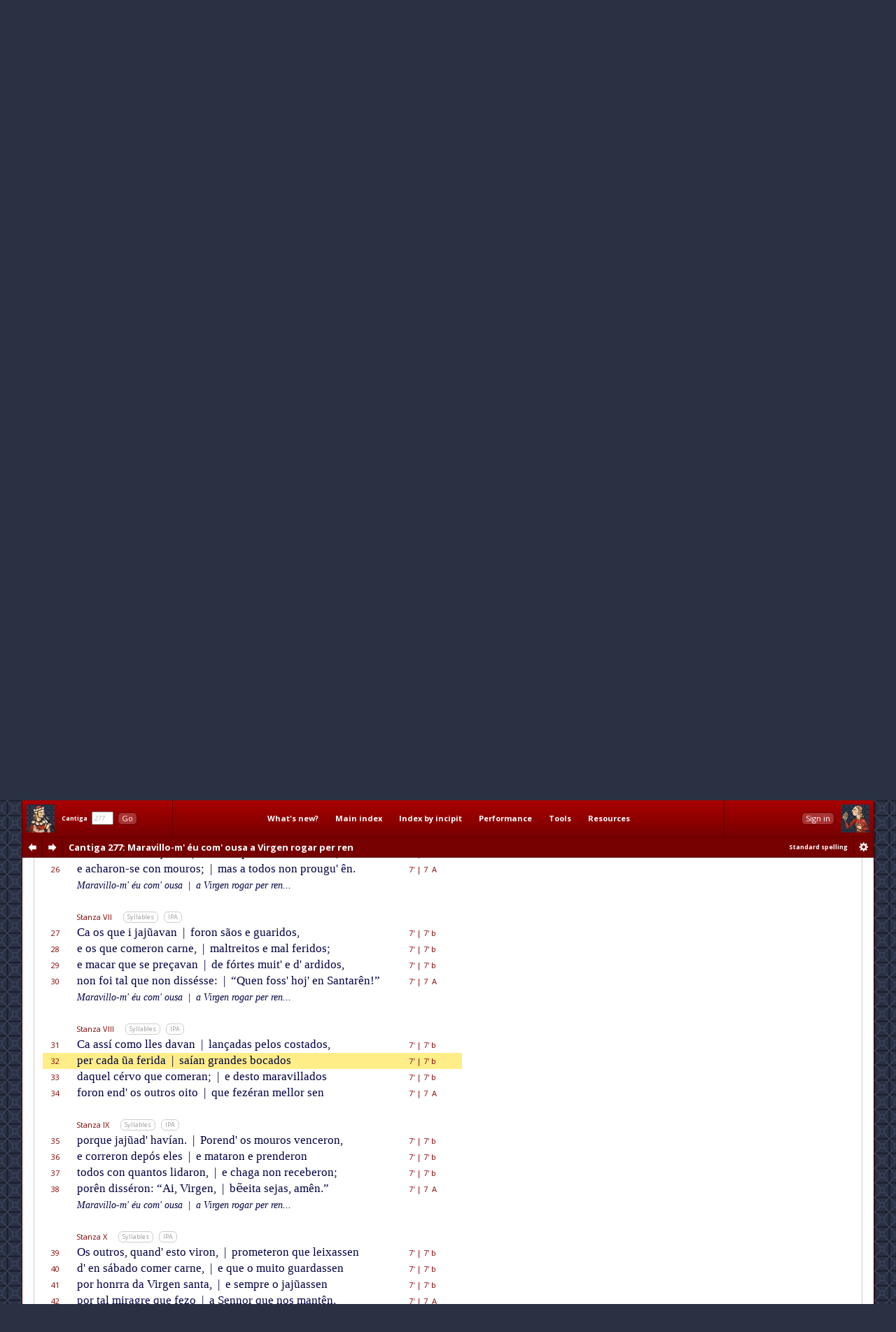

--- FILE ---
content_type: text/html; charset=utf-8
request_url: http://www.cantigasdesantamaria.com/csm/277/32
body_size: 15241
content:
<!DOCTYPE html>
<html>

<head>
<meta http-equiv="Content-Type"  content="text/html; charset=utf-8"/>
<title>CSM Cantiga 277 Lyrics and Music: Maravillo-m' éu com' ousa a Virgen rogar per ren</title>

<!-- Copyright 2011-2013 by Andrew Casson. All rights reserved.

THIS HTML FILE IS NOT IN THE PUBLIC DOMAIN. YOU ARE NOT PERMITTED
TO COPY IT IN WHOLE OR IN PART, NOR TO EXTRACT AND REUSE THE DATA
IT CONTAINS.

More information: http://www.cantigasdesantamaria.com/qa.html#COPY

Thank you for your understanding and cooperation. -->
<meta name="author"              content="Andrew Casson"/>
<meta name="robots"              content="noarchive"/>
<meta name="googlebot"           content="noarchive"/>

<meta property="fb:admins"       content="100000983651708"/>
<meta property="og:site_name"    content="Cantigas de Santa Maria for Singers"/>
<meta property="og:url"          content="http://www.cantigasdesantamaria.com/"/>
<meta property="og:title"        content="Cantigas de Santa Maria for Singers"/>
<meta property="og:type"         content="website"/>
<meta property="og:description"  content="The complete Cantigas de Santa Maria of Alfonso X, for singers and instrumentalists. All 420 cantigas with full lyrics, musical notation, detailed pronunciation, performance notes, research tools and resources."/>
<meta property="og:image"        content="http://www.cantigasdesantamaria.com/sitethumb.png"/>

<link href="http://fonts.googleapis.com/css?family=Open+Sans:400,400italic,700,700italic&subset=latin,latin-ext" rel="stylesheet" type="text/css">

<meta name="description" content="Full lyrics and music of CSM Cantiga 277 with phonetic transcription, syllable marks and notes. Como Santa María guardou oito almograves en ũa fazenda que houvéron con mouros, porque non comeron carn' en sábado."/>
<meta name="google"      content="notranslate"/>

<link rel="stylesheet" type="text/css" href="/css/csmbaseAL.css" media="screen"/>
<link rel="stylesheet" type="text/css" href="/css/csmbaseprintAL.css" media="print"/>

<link rel="stylesheet" type="text/css" href="/css/csmcantigaAL.css"/>
<link rel="stylesheet" type="text/css" href="/css/csmcantigaprintAL.css" media="print"/>

<link rel="stylesheet" type="text/css" href="/css/csmnotesAL.css"/>
<link rel="stylesheet" type="text/css" href="/css/csmnotesprintAL.css" media="print"/>

<!--[if IE 7]>
<link rel="stylesheet" type="text/css" href="/css/csmframe-ie7AL.css"/>
<![endif]-->


<!-- The following raw data is Copyright 2011-2013 by Andrew Casson. It is not in the public domain
	 and you may not copy it for any purpose without the express permission of the copyright holder.-->
<script id="gsdata" type="application/json">"[base64]"</script>

<script src="/jslib/jquery-1.10.2.min.js"></script>
<script src="/jslib/neumatic-1.3.2.min.js"></script>
<script src="/jslib/owlAL.js"></script>

<script src="/jslib/gsdataAL.js"></script>
<script src="/jslib/gscanvasAL.js"></script>

<script src="/js/commonAL.js"></script>
<script src="/js/cantigaAL.js" charset="ISO-8859-1"></script>

<script>
	window.onload = function() {
		owl.showSession("dashsession");
		initGo();
		initView();
		writeTitle(0.018, true);
		buildInlineNeumat("span.neumat", 0.75);
		buildScore("277", {}, undefined);
		jump(32);
		showErrata("/csm/277");
	};
	window.onhashchange = function() {
		hashChange();
	}
</script>
</head>

<body>

<div class="dashboard">
	<div id="dashmain" class="dashcontents">
		<div class="dashlayout">
			<div class="dashlayoutrow">
				<div id="dashlefthome" class="dashpanel">
					<a id="dashlefthomebutton" href="/" alt="Home" title="Home"><span>Home</span></a>
				</div>
				<div id="dashgo" class="dashpanel">
					<span class="jump"><span class="csm">Cantiga</span>&nbsp;&nbsp;<input id="csmnum" type="text" tabindex="1" autocomplete="off" value="277"/>&nbsp;&nbsp;<button tabindex="2" class="b1" id="gocsm">Go</button></span>
				</div>
				<div id="dashmenu" class="dashpanel">
					<table class="dashmenu">
						<tr>
							<td><a href="/whatsnew/">What's&nbsp;new?</a></td>
							<td><a href="/index1.html">Main&nbsp;index</a></td>
							<td><a href="/incipits0.html">Index&nbsp;by&nbsp;incipit</a></td>
							<td>
								<div class="menu">
									<div class="item"><a class="popupanchor" href="#">Performance</a></div>
									<div class="popup">
										<div class="subitem"><a href="/intro.html">Introduction</a></div>
										<div class="subitem"><a href="/pronounce.html">Pronunciation guide</a></div>
										<div class="subitem"><a href="/spelling.html">Spelling in this edition</a></div>
										<!--<div class="subitem"><a href="/proncheck.html">Pronunciation checklist</a></div>-->
										<div class="subitem subsep"><a href="/textnotes.html">Using the texts</a></div>
										<div class="subitem"><a href="/ipanotes.html">Using the IPA transcriptions</a></div>
										<div class="subitem"><a href="/music.html">Using the music transcriptions</a></div>
									</div>
								</div>
							</td>
							<td>
								<div class="menu">
									<div class="item"><a class="popupanchor" href="#">Tools</a></div>
									<div class="popup">
										<div class="subitem"><a href="/concordance/">Text concordance</a></div>
										<div class="subitem"><a href="/rhyming/">Rhyming word search</a></div>
										<div class="subitem"><a href="/musicconcordance/">Musical notation concordance</a></div>
									</div>
								</div>
							</td>
							<td>
								<div class="menu">
									<div class="item"><a class="popupanchor" href="#">Resources</a></div>
									<div class="popup">
										<div class="subitem"><a href="/manuscripts.html">Manuscripts</a></div>
										<div class="subitem"><a href="/refbib.html">References and bibliography</a></div>
										<div class="subitem subsep"><a href="/corrections.html">Corrections to Mettmann II</a></div>
										<div class="subitem"><a href="/mods.html">Modifications for metrical regularity</a></div>
										<div class="subitem subsep"><a href="/footnotes.html">All footnotes on one page</a></div>
										<div class="subitem"><a href="/metrics.html">All metrical summaries on one page</a></div>
										<div class="subitem"><a href="/bylength.html">List of Cantigas by length</a></div>
										<div class="subitem"><a href="/zipf.html">Zipf's Law graph</a></div>
										<div class="subitem"><a href="/neumatsamples.html">Neumat code samples</a></div>
										<div class="subitem subsep"><a href="/links.html">Links to other websites</a></div>
										<div class="subitem"><a href="/qa.html">Questions &amp; answers</a></div>
										<div class="subitem subsep"><a href="/lowtech.html">Low-tech resources</a></div>
										<div class="subitem subsep"><a href="/errata/">Errata</a></div>
										<div class="subitem"><a href="/acknowledgements.html">Acknowledgements</a></div>
										<!--<div class="subitem subsep"><a href="http://www.andrewcasson.com/">andrewcasson.com</a></div>-->
									</div>
								</div>
							</td>
						</tr>
					</table>
				</div>
				<div id="dashsession" class="dashpanel">
					&nbsp;
				</div>
				<div id="dashrighthome" class="dashpanel">
					<a id="dashrighthomebutton" href="/" alt="Home" title="Home"><span>Home</span></a>
				</div>
			</div>
		</div>
	</div>
	<div id="dashsub" class="dashcontents">
		<div class="dashlayout">
			<div class="dashlayoutrow">
				<div id="dashprev" class="dashpanel dashprevnext">
					<a class="dashbutton dashprevlink" id="prevcantigalink" href="/csm/276" title="Previous cantiga"><span>prev</span></a>
				</div>
				<div id="dashnext" class="dashpanel dashprevnext">
					<a class="dashbutton dashnextlink" id="nextcantigalink" href="/csm/278" title="Next cantiga"><span>next</span></a>
				</div>
				<div id="dashheading" class="dashpanel dashheading">
					<h1 class="dash incipit"><span class="habbr">CSM</span> Cantiga 277<span class="hlyrics"> Lyrics</span>: Maravillo-m' éu com' ousa a Virgen rogar per ren</h1>
				</div>
				<div id="dashspelling" class="dashpanel dashspelling">
					<span id="spellingMessage"><span id="spellingMessage">Standard spelling</span></span>
				</div>
				<div id="dashprefs" class="dashpanel dashprefs">
					<form id="dashprefsform" action="/prefs/" method="post">
						<input type="hidden" id="ref" name="ref" value="/csm/277"/>
						<button class="dashbutton dashprefslink" id="prefssubmit" name="prefssubmit" type="submit" title="Spelling preferences"><span>prefs</span></button>
					</form>
				</div>
			</div>
		</div>
	</div>
</div>

<div class="all">

<noscript>
<div id="jswarning">
JavaScript is disabled in your browser. Many features of this site will be unavailable and some content will not be displayed correctly.
</div>
</noscript>

<div class="main">

<div id="gtitle" class="gtitlecanvas" data-text="Maravillo meu com ouſa a Virgen rogar per ren">Maravillo-m' éu com' ousa a Virgen rogar per ren</div>
<div id="ptitle">Cantiga 277: Maravillo-m' éu com' ousa a Virgen rogar per ren</div>

<div class="tabs">
<ul id="tablinks" class="tabs">
<li id="lyrictablink"><a href="#lyrictab">Lyrics</a></li>
<li id="musictablink"><a href="#musictab">Music</a></li>
<li id="resourcetablink"><a href="#resourcetab">Resources</a></li>
</ul>

<div id="tabhints">
<span class="tabhint" id="lyrictabhint">Please read the notes on using the <a target="_blank" href="/textnotes.html">texts</a> and the <a target="_blank" href="/ipanotes.html">IPA transcriptions</a></span>
<span class="tabhint" id="musictabhint">Please read the notes on using the <a target="_blank" href="/music.html">music transcriptions</a></span>
<span class="tabhint" id="resourcetabhint"></span>
</div>

</div>

<div id="tabcontrol">
<div class="tab" id="lyrictab">

<div class="cbar">
<button class="b2" id="allSyllables" onclick="toggleAllSyllables()">Show all syllables</button>&nbsp;
<button class="b2" id="allIPA" onclick="toggleAllIPA()">Show all IPA</button>&nbsp;
</div>

<div id="lpprefs">Standard spelling</div>

<div class="epibar">
<span class="epihd">Epigraph</span>
<button class="b3" onclick="toggleEpiSyllables()">Syllables</button>&nbsp; <button class="b3" onclick="toggleEpiIPA()">IPA</button>
</div>

<div class="epigraph">
	<p id="epi" class="epigraph" data-i="komo santa maɾi.a gu̯aɾdou̯ oi̯to almogɾaβes eŋ uŋa faʣenda ke ou̯βɛɾoŋ koŋ mou̯ɾos poɾke noŋ komeɾoŋ kaɾneŋ sabado" data-m="Co/mo San/ta Ma/rí/a guar/dou oi/to al/mo/gra/ves en ũ/a fa/zen/da que hou/vé/ron con mou/ros, por/que non co/me/ron car/{n' en} sá/ba/do.">
		Como Santa María guardou oito almograves en ũa fazenda que houvéron con mouros, porque non comeron carn' en sábado.
	</p>
</div>

<table id="theCantiga" class="cantiga">
	<tr>
		<td class="num">Line</td>
		<td class="szbar"><span class="sznum">Refrain</span><span class="pszopts" id="OR1"></span><button class="b3" onclick="toggleSyllables('R1')">Syllables</button>&nbsp; <button class="b3" onclick="toggleIPA('R1')">IPA</button></td>
		<td class="slen">Metrics</td>
		<td class="neumes">&nbsp;</td>
	</tr>
	<tr id="L1" class="R1" data-i="maɾaβiʎo mɛu̯ komou̯za a βiɾʤeŋ rrogaɾ peɾ rreŋ" data-m="Ma/ra/vi/llo-{m' éu} co/{m' ou}/sa | a Vir/gen ro/gar per ren">
		<td class="num">1</td>
		<td class="text"><span class="line refrain">Maravillo-m' éu com' ousa <span class="bar">|</span> a Virgen rogar per ren</span></td>
		<td class="slen">7'<span class="sscbar"> | </span>7&nbsp;&nbsp;A</td>
		<td class="neumes"></td>
	</tr>
	<tr id="L2" class="R1" data-i="akele ke as sas fɛstas noŋ gu̯aɾda eŋ pou̯ko teŋ" data-m="a/que/le que as sas fés/tas | non guar/da {e 'n} pou/co ten.">
		<td class="num">2</td>
		<td class="text"><span class="line refrain">aquele que as sas féstas <span class="bar">|</span> non guarda e <span class="tmod">'n</span> pouco ten.</span> <span class="fntooltip"><span class="footnoteref">&#x2020;</span><span class="popup"><span class="title">CSM 277:2</span><span class="text">Mettmann, following <a class="msref" href="/manuscripts.html#MSE">[E]</a>, has <span class="fnquote">non guarda e en pouco ten</span> in the second hemistich here. Elmes deals with the surplus syllable (which does not have an extra note in the music) by eliding <span class="fnquote"><a class="fnccref" href="/cgi-bin/concordance.pl?form=guarda">guarda</a></span>, giving <span class="fnquote">non guard' e en pouco ten</span>, but I would suggest elision of <span class="fnquote"><a class="fnccref" href="/cgi-bin/concordance.pl?form=e%EE%94%89">en</a></span> as a more natural-sounding resolution that better preserves the important content words (since <span class="fnquote">guard' e</span> sounds too much like the subjunctive <span class="fnquote"><a class="fnccref" href="/cgi-bin/concordance.pl?form=guarde">guarde</a></span>).</span></span></span></td>
		<td class="slen">7'<span class="sscbar"> | </span>7&nbsp;&nbsp;A</td>
		<td class="neumes"></td>
	</tr>
	<tr><td colspan="4">&nbsp;</td></tr>
	<tr>
		<td class="num">&nbsp;</td>
		<td class="szbar"><span class="sznum">Stanza I</span><span class="pszopts" id="OS1"></span><button class="b3" onclick="toggleSyllables('S1')">Syllables</button>&nbsp; <button class="b3" onclick="toggleIPA('S1')">IPA</button></td>
		<td class="slen">&nbsp;</td>
		<td class="neumes">&nbsp;</td>
	</tr>
	<tr id="L3" class="S1" data-i="e destuŋ mui̯ gɾaŋ miɾagɾe demostɾou̯ santa maɾi.a" data-m="E des/{t' un} mui gran mi/ra/gre | de/mos/trou San/ta Ma/rí/a">
		<td class="num">3</td>
		<td class="text"><span class="line">E dest' un mui gran miragre <span class="bar">|</span> demostrou Santa María</span></td>
		<td class="slen">7'<span class="sscbar"> | </span>7'&nbsp;b</td>
		<td class="neumes"></td>
	</tr>
	<tr id="L4" class="S1" data-i="eŋ deʣezei̯s almogɾaβes ke foɾoŋ eŋ aʣaɾi.a" data-m="en de/ze/seis al/mo/gra/ves | que fo/ron en a/za/rí/a">
		<td class="num">4</td>
		<td class="text"><span class="line">en dezeseis almograves <span class="bar">|</span> que foron en azaría</span></td>
		<td class="slen">7'<span class="sscbar"> | </span>7'&nbsp;b</td>
		<td class="neumes"></td>
	</tr>
	<tr id="L5" class="S1" data-i="a.a tɛrra ke ʧamada ɛstalgaɾβe u so.i.a" data-m="a/a té/rra que cha/ma/da | és/{t' Al}/gar/ve, u so/í/a">
		<td class="num">5</td>
		<td class="text"><span class="line">aa térra que chamada <span class="bar">|</span> ést' Algarve, u soía</span></td>
		<td class="slen">7'<span class="sscbar"> | </span>7'&nbsp;b</td>
		<td class="neumes"></td>
	</tr>
	<tr id="L6" class="S1" data-i="aβeɾ gɾaŋ ʤente de mou̯ɾos ke seŋ foɾoŋ e foi̯ beŋ" data-m="ha/ver gran gen/te de mou/ros | que {s' ên} fo/ron, e foi ben.">
		<td class="num">6</td>
		<td class="text"><span class="line">haver gran gente de mouros <span class="bar">|</span> que s' ên foron, e foi ben.</span></td>
		<td class="slen">7'<span class="sscbar"> | </span>7&nbsp;&nbsp;A</td>
		<td class="neumes"></td>
	</tr>
	<tr class="R1">
		<td class="num">&nbsp;</td>
		<td class="text"><span class="line reprise">Maravillo-m' éu com' ousa <span class="bar">|</span> a Virgen rogar per ren...</span></td>
		<td class="slen">&nbsp;</td>
		<td class="slen">&nbsp;</td>
	</tr>
	<tr><td colspan="4">&nbsp;</td></tr>
	<tr>
		<td class="num">&nbsp;</td>
		<td class="szbar"><span class="sznum">Stanza II</span><span class="pszopts" id="OS2"></span><button class="b3" onclick="toggleSyllables('S2')">Syllables</button>&nbsp; <button class="b3" onclick="toggleIPA('S2')">IPA</button></td>
		<td class="slen">&nbsp;</td>
		<td class="neumes">&nbsp;</td>
	</tr>
	<tr id="L7" class="S2" data-i="eles de lisboŋa ɛɾaŋ e atal pɾei̯to pozɛɾoŋ" data-m="E/les de Lis/bõ/a é/ran, | e a/tal prei/to po/sé/ron">
		<td class="num">7</td>
		<td class="text"><span class="line">Eles de Lisbõa éran, <span class="bar">|</span> e atal preito poséron</span></td>
		<td class="slen">7'<span class="sscbar"> | </span>7'&nbsp;b</td>
		<td class="neumes"></td>
	</tr>
	<tr id="L8" class="S2" data-i="ontɾe si ke korreɾ foseŋ o algaɾβe si feʣɛɾoŋ" data-m="on/tre si que co/rrer fo/ssen | o Al/gar/{v', e} si fe/zé/ron.">
		<td class="num">8</td>
		<td class="text"><span class="line">ontre si que correr fossen <span class="bar">|</span> o Algarv', e si fezéron.</span></td>
		<td class="slen">7'<span class="sscbar"> | </span>7'&nbsp;b</td>
		<td class="neumes"></td>
	</tr>
	<tr id="L9" class="S2" data-i="e poɾeŋ de suŋu todos foɾoŋ korreɾ e ou̯βɛɾoŋ" data-m="E po/rên de sũ/u to/dos | fo/ron co/rrer, e hou/vé/ron">
		<td class="num">9</td>
		<td class="text"><span class="line">E porên de sũu todos <span class="bar">|</span> foron correr, e houvéron</span></td>
		<td class="slen">7'<span class="sscbar"> | </span>7'&nbsp;b</td>
		<td class="neumes"></td>
	</tr>
	<tr id="L10" class="S2" data-i="daʧaɾ uŋ ʦɛɾβo no monte mui̯ mai̯s gɾɔso ka de bɾeŋ" data-m="{d' a}/char un cér/vo no mon/te, | mui mais gró/sso ca de bren,">
		<td class="num">10</td>
		<td class="text"><span class="line">d' achar un cérvo no monte, <span class="bar">|</span> mui mais grósso ca de bren,</span></td>
		<td class="slen">7'<span class="sscbar"> | </span>7&nbsp;&nbsp;A</td>
		<td class="neumes"></td>
	</tr>
	<tr><td colspan="4" class="copyrightline">Cantigas de Santa Maria for Singers &copy;2013 by Andrew Casson<br/>www.cantigasdesantamaria.com/csm/277</td></tr>
	<tr><td colspan="4">&nbsp;</td></tr>
	<tr>
		<td class="num">&nbsp;</td>
		<td class="szbar"><span class="sznum">Stanza III</span><span class="pszopts" id="OS3"></span><button class="b3" onclick="toggleSyllables('S3')">Syllables</button>&nbsp; <button class="b3" onclick="toggleIPA('S3')">IPA</button></td>
		<td class="slen">&nbsp;</td>
		<td class="neumes">&nbsp;</td>
	</tr>
	<tr id="L11" class="S3" data-i="ke puɲou̯ de foʤiɾ deles mas tɔste o akalʦaɾoŋ" data-m="que pu/nnou de fo/gir de/les. | Mas tós/te o a/cal/ça/ron">
		<td class="num">11</td>
		<td class="text"><span class="line">que punnou de fogir deles. <span class="bar">|</span> Mas tóste o acalçaron</span></td>
		<td class="slen">7'<span class="sscbar"> | </span>7'&nbsp;b</td>
		<td class="neumes"></td>
	</tr>
	<tr id="L12" class="S3" data-i="e mataɾono aʤiɲa des i lɔgo o asaɾoŋ" data-m="e ma/tá/ro/no a/gi/nna; | des i ló/go o a/ssa/ron,">
		<td class="num">12</td>
		<td class="text"><span class="line">e matárono aginna; <span class="bar">|</span> des i lógo o assaron,</span></td>
		<td class="slen">7'<span class="sscbar"> | </span>7'&nbsp;b</td>
		<td class="neumes"></td>
	</tr>
	<tr id="L13" class="S3" data-i="e des ke foi̯ beŋ asado lɔga komeɾ sasentaɾoŋ" data-m="e des que foi ben a/ssa/do, | ló/{g' a} co/mer {s' a}/ssen/ta/ron,">
		<td class="num">13</td>
		<td class="text"><span class="line">e des que foi ben assado, <span class="bar">|</span> lóg' a comer s' assentaron,</span></td>
		<td class="slen">7'<span class="sscbar"> | </span>7'&nbsp;b</td>
		<td class="neumes"></td>
	</tr>
	<tr id="L14" class="S3" data-i="ka de todou̯tɾa βi.anda eles noŋ ti.iɲaŋ rreŋ" data-m="ca de to/{d' ou}/tra vï/an/da | e/les non ti/í/nnan ren.">
		<td class="num">14</td>
		<td class="text"><span class="line">ca de tod' outra vïanda <span class="bar">|</span> eles non tiínnan ren.</span></td>
		<td class="slen">7'<span class="sscbar"> | </span>7&nbsp;&nbsp;A</td>
		<td class="neumes"></td>
	</tr>
	<tr class="R1">
		<td class="num">&nbsp;</td>
		<td class="text"><span class="line reprise">Maravillo-m' éu com' ousa <span class="bar">|</span> a Virgen rogar per ren...</span></td>
		<td class="slen">&nbsp;</td>
		<td class="slen">&nbsp;</td>
	</tr>
	<tr><td colspan="4">&nbsp;</td></tr>
	<tr>
		<td class="num">&nbsp;</td>
		<td class="szbar"><span class="sznum">Stanza IV</span><span class="pszopts" id="OS4"></span><button class="b3" onclick="toggleSyllables('S4')">Syllables</button>&nbsp; <button class="b3" onclick="toggleIPA('S4')">IPA</button></td>
		<td class="slen">&nbsp;</td>
		<td class="neumes">&nbsp;</td>
	</tr>
	<tr id="L15" class="S4" data-i="sabadɛɾa akel di.a ku̯anda komeɾ sasentaβaŋ" data-m="Sá/ba/{d' é}/ra a/quel dí/a | quan/{d' a} co/mer {s' a}/ssen/ta/van">
		<td class="num">15</td>
		<td class="text"><span class="line">Sábad' éra aquel día <span class="bar">|</span> quand' a comer s' assentavan</span></td>
		<td class="slen">7'<span class="sscbar"> | </span>7'&nbsp;b</td>
		<td class="neumes"></td>
	</tr>
	<tr id="L16" class="S4" data-i="dakel ʦɛɾβo mas os oi̯to ke o sabado gu̯aɾdaβaŋ" data-m="da/quel cér/vo; mas os oi/to | que o sá/ba/do guar/da/van">
		<td class="num">16</td>
		<td class="text"><span class="line">daquel cérvo; mas os oito <span class="bar">|</span> que o sábado guardavan</span></td>
		<td class="slen">7'<span class="sscbar"> | </span>7'&nbsp;b</td>
		<td class="neumes"></td>
	</tr>
	<tr id="L17" class="S4" data-i="poɾ oŋrra da βiɾʤeŋ santa sɔl de komeɾ noŋ peŋsaβaŋ" data-m="por hon/rra da Vir/gen san/ta, | sól de co/mer non pen/ssa/van">
		<td class="num">17</td>
		<td class="text"><span class="line">por honrra da Virgen santa, <span class="bar">|</span> sól de comer non penssavan</span></td>
		<td class="slen">7'<span class="sscbar"> | </span>7'&nbsp;b</td>
		<td class="neumes"></td>
	</tr>
	<tr id="L18" class="S4" data-i="dakel ʦɛɾβo mas komi.aŋ paŋ ku̯al eŋ gɛrra koŋβeŋ" data-m="da/quel cér/vo, mas co/mí/an | pan, qual en gué/rra con/vên.">
		<td class="num">18</td>
		<td class="text"><span class="line">daquel cérvo, mas comían <span class="bar">|</span> pan, qual en guérra convên.</span></td>
		<td class="slen">7'<span class="sscbar"> | </span>7&nbsp;&nbsp;A</td>
		<td class="neumes"></td>
	</tr>
	<tr class="R1">
		<td class="num">&nbsp;</td>
		<td class="text"><span class="line reprise">Maravillo-m' éu com' ousa <span class="bar">|</span> a Virgen rogar per ren...</span></td>
		<td class="slen">&nbsp;</td>
		<td class="slen">&nbsp;</td>
	</tr>
	<tr><td colspan="4">&nbsp;</td></tr>
	<tr>
		<td class="num">&nbsp;</td>
		<td class="szbar"><span class="sznum">Stanza V</span><span class="pszopts" id="OS5"></span><button class="b3" onclick="toggleSyllables('S5')">Syllables</button>&nbsp; <button class="b3" onclick="toggleIPA('S5')">IPA</button></td>
		<td class="slen">&nbsp;</td>
		<td class="neumes">&nbsp;</td>
	</tr>
	<tr id="L19" class="S5" data-i="os ou̯tɾos oi̯to disɛɾoŋ ke da kaɾne komeɾi.aŋ" data-m="Os ou/tros oi/to di/ssé/ron | que da car/ne co/me/rí/an">
		<td class="num">19</td>
		<td class="text"><span class="line">Os outros oito disséron <span class="bar">|</span> que da carne comerían</span></td>
		<td class="slen">7'<span class="sscbar"> | </span>7'&nbsp;b</td>
		<td class="neumes"></td>
	</tr>
	<tr id="L20" class="S5" data-i="ku̯anta mai̯s dela podɛseŋ e ke a noŋ lei̯ʃaɾi.aŋ" data-m="quan/ta mais de/la po/dé/ssen | e que a non lei/xa/rí/an,">
		<td class="num">20</td>
		<td class="text"><span class="line">quanta mais dela podéssen <span class="bar">|</span> e que a non leixarían,</span></td>
		<td class="slen">7'<span class="sscbar"> | </span>7'&nbsp;b</td>
		<td class="neumes"></td>
	</tr>
	<tr id="L21" class="S5" data-i="e beŋ asi o feʣɛɾoŋ e faɾtos dali seɾʤi.aŋ" data-m="e ben a/ssí o fe/zé/ron; | e far/tos da/lí {s' er}/gí/an">
		<td class="num">21</td>
		<td class="text"><span class="line">e ben assí o fezéron; <span class="bar">|</span> e fartos dalí s' ergían</span></td>
		<td class="slen">7'<span class="sscbar"> | </span>7'&nbsp;b</td>
		<td class="neumes"></td>
	</tr>
	<tr id="L22" class="S5" data-i="akeles oi̯to da kaɾne diʣendo noŋ βai̯ neŋ βeŋ" data-m="a/que/les oi/to da car/ne, | di/zen/do: “Non vai nen ven">
		<td class="num">22</td>
		<td class="text"><span class="line">aqueles oito da carne, <span class="bar">|</span> dizendo: “Non vai nen ven</span></td>
		<td class="slen">7'<span class="sscbar"> | </span>7&nbsp;&nbsp;A</td>
		<td class="neumes"></td>
	</tr>
	<tr><td colspan="4" class="copyrightline">Cantigas de Santa Maria for Singers &copy;2013 by Andrew Casson<br/>www.cantigasdesantamaria.com/csm/277</td></tr>
	<tr><td colspan="4">&nbsp;</td></tr>
	<tr>
		<td class="num">&nbsp;</td>
		<td class="szbar"><span class="sznum">Stanza VI</span><span class="pszopts" id="OS6"></span><button class="b3" onclick="toggleSyllables('S6')">Syllables</button>&nbsp; <button class="b3" onclick="toggleIPA('S6')">IPA</button></td>
		<td class="slen">&nbsp;</td>
		<td class="neumes">&nbsp;</td>
	</tr>
	<tr id="L23" class="S6" data-i="de ʤaʤuŋaɾ eŋ tal tɛrra e andandeŋ kaβalgada" data-m="de ja/jũ/ar en tal té/rra | e an/dan/{d' en} ca/val/ga/da;">
		<td class="num">23</td>
		<td class="text"><span class="line">de jajũar en tal térra <span class="bar">|</span> e andand' en cavalgada;</span></td>
		<td class="slen">7'<span class="sscbar"> | </span>7'&nbsp;b</td>
		<td class="neumes"></td>
	</tr>
	<tr id="L24" class="S6" data-i="poɾeŋ ke kɛɾ komeɾemos ke noŋ lei̯ʃaɾemos nada" data-m="po/rên que quér co/me/re/mos | que non lei/xa/re/mos na/da.”">
		<td class="num">24</td>
		<td class="text"><span class="line">porên que quér comeremos <span class="bar">|</span> que non leixaremos nada.”</span></td>
		<td class="slen">7'<span class="sscbar"> | </span>7'&nbsp;b</td>
		<td class="neumes"></td>
	</tr>
	<tr id="L25" class="S6" data-i="e taŋ tɔste komeʦaɾoŋ dandaɾ peɾ esaŋkontɾada" data-m="E tan tós/te co/me/ça/ron | {d' an}/dar per e/{ssa 'n}/con/tra/da,">
		<td class="num">25</td>
		<td class="text"><span class="line">E tan tóste começaron <span class="bar">|</span> d' andar per essa 'ncontrada,</span></td>
		<td class="slen">7'<span class="sscbar"> | </span>7'&nbsp;b</td>
		<td class="neumes"></td>
	</tr>
	<tr id="L26" class="S6" data-i="e aʧaɾoŋ se koŋ mou̯ɾos mas a todos noŋ pɾou̯gu̯eŋ" data-m="e a/cha/ron-se con mou/ros; | mas a to/dos non prou/{gu' ên}.">
		<td class="num">26</td>
		<td class="text"><span class="line">e acharon-se con mouros; <span class="bar">|</span> mas a todos non prougu' ên.</span></td>
		<td class="slen">7'<span class="sscbar"> | </span>7&nbsp;&nbsp;A</td>
		<td class="neumes"></td>
	</tr>
	<tr class="R1">
		<td class="num">&nbsp;</td>
		<td class="text"><span class="line reprise">Maravillo-m' éu com' ousa <span class="bar">|</span> a Virgen rogar per ren...</span></td>
		<td class="slen">&nbsp;</td>
		<td class="slen">&nbsp;</td>
	</tr>
	<tr><td colspan="4">&nbsp;</td></tr>
	<tr>
		<td class="num">&nbsp;</td>
		<td class="szbar"><span class="sznum">Stanza VII</span><span class="pszopts" id="OS7"></span><button class="b3" onclick="toggleSyllables('S7')">Syllables</button>&nbsp; <button class="b3" onclick="toggleIPA('S7')">IPA</button></td>
		<td class="slen">&nbsp;</td>
		<td class="neumes">&nbsp;</td>
	</tr>
	<tr id="L27" class="S7" data-i="ka os ke i ʤaʤuŋaβaŋ foɾoŋ saŋos e gu̯aɾidos" data-m="Ca os que i ja/jũ/a/van | fo/ron sã/os e gua/ri/dos,">
		<td class="num">27</td>
		<td class="text"><span class="line">Ca os que i jajũavan <span class="bar">|</span> foron sãos e guaridos,</span></td>
		<td class="slen">7'<span class="sscbar"> | </span>7'&nbsp;b</td>
		<td class="neumes"></td>
	</tr>
	<tr id="L28" class="S7" data-i="e os ke komeɾoŋ kaɾne maltɾei̯tos e mal feɾidos" data-m="e os que co/me/ron car/ne, | mal/trei/tos e mal fe/ri/dos;">
		<td class="num">28</td>
		<td class="text"><span class="line">e os que comeron carne, <span class="bar">|</span> maltreitos e mal feridos;</span></td>
		<td class="slen">7'<span class="sscbar"> | </span>7'&nbsp;b</td>
		<td class="neumes"></td>
	</tr>
	<tr id="L29" class="S7" data-i="e makaɾ ke se pɾeʦaβaŋ de fɔɾtes mui̯te daɾdidos" data-m="e ma/car que se pre/ça/van | de fór/tes mui/{t' e} {d' ar}/di/dos,">
		<td class="num">29</td>
		<td class="text"><span class="line">e macar que se preçavan <span class="bar">|</span> de fórtes muit' e d' ardidos,</span></td>
		<td class="slen">7'<span class="sscbar"> | </span>7'&nbsp;b</td>
		<td class="neumes"></td>
	</tr>
	<tr id="L30" class="S7" data-i="noŋ foi̯ tal ke noŋ disɛse keŋ fosoʤeŋ santaɾeŋ" data-m="non foi tal que non di/ssé/sse: | “Quen fo/{ss' ho}/{j' en} San/ta/rên!”">
		<td class="num">30</td>
		<td class="text"><span class="line">non foi tal que non dissésse: <span class="bar">|</span> “Quen foss' hoj' en Santarên!”</span></td>
		<td class="slen">7'<span class="sscbar"> | </span>7&nbsp;&nbsp;A</td>
		<td class="neumes"></td>
	</tr>
	<tr class="R1">
		<td class="num">&nbsp;</td>
		<td class="text"><span class="line reprise">Maravillo-m' éu com' ousa <span class="bar">|</span> a Virgen rogar per ren...</span></td>
		<td class="slen">&nbsp;</td>
		<td class="slen">&nbsp;</td>
	</tr>
	<tr><td colspan="4">&nbsp;</td></tr>
	<tr>
		<td class="num">&nbsp;</td>
		<td class="szbar"><span class="sznum">Stanza VIII</span><span class="pszopts" id="OS8"></span><button class="b3" onclick="toggleSyllables('S8')">Syllables</button>&nbsp; <button class="b3" onclick="toggleIPA('S8')">IPA</button></td>
		<td class="slen">&nbsp;</td>
		<td class="neumes">&nbsp;</td>
	</tr>
	<tr id="L31" class="S8" data-i="ka asi komo ʎes daβaŋ lanʦadas pelos kostados" data-m="Ca a/ssí co/mo lles da/van | lan/ça/das pe/los cos/ta/dos,">
		<td class="num">31</td>
		<td class="text"><span class="line">Ca assí como lles davan <span class="bar">|</span> lançadas pelos costados,</span></td>
		<td class="slen">7'<span class="sscbar"> | </span>7'&nbsp;b</td>
		<td class="neumes"></td>
	</tr>
	<tr id="L32" class="S8" data-i="peɾ kada uŋa feɾida sa.i.aŋ gɾandes bokados" data-m="per ca/da ũ/a fe/ri/da | sa/í/an gran/des bo/ca/dos">
		<td class="num">32</td>
		<td class="text"><span class="line">per cada ũa ferida <span class="bar">|</span> saían grandes bocados</span></td>
		<td class="slen">7'<span class="sscbar"> | </span>7'&nbsp;b</td>
		<td class="neumes"></td>
	</tr>
	<tr id="L33" class="S8" data-i="dakel ʦɛɾβo ke komeɾaŋ e desto maɾaβiʎados" data-m="da/quel cér/vo que co/me/ran; | e des/to ma/ra/vi/lla/dos">
		<td class="num">33</td>
		<td class="text"><span class="line">daquel cérvo que comeran; <span class="bar">|</span> e desto maravillados</span></td>
		<td class="slen">7'<span class="sscbar"> | </span>7'&nbsp;b</td>
		<td class="neumes"></td>
	</tr>
	<tr id="L34" class="S8" data-i="foɾoŋ endos ou̯tɾos oi̯to ke feʣɛɾaŋ meʎoɾ seŋ" data-m="fo/ron en/{d' os} ou/tros oi/to | que fe/zé/ran me/llor sen">
		<td class="num">34</td>
		<td class="text"><span class="line">foron end' os outros oito <span class="bar">|</span> que fezéran mellor sen</span></td>
		<td class="slen">7'<span class="sscbar"> | </span>7&nbsp;&nbsp;A</td>
		<td class="neumes"></td>
	</tr>
	<tr><td colspan="4" class="copyrightline">Cantigas de Santa Maria for Singers &copy;2013 by Andrew Casson<br/>www.cantigasdesantamaria.com/csm/277</td></tr>
	<tr><td colspan="4">&nbsp;</td></tr>
	<tr>
		<td class="num">&nbsp;</td>
		<td class="szbar"><span class="sznum">Stanza IX</span><span class="pszopts" id="OS9"></span><button class="b3" onclick="toggleSyllables('S9')">Syllables</button>&nbsp; <button class="b3" onclick="toggleIPA('S9')">IPA</button></td>
		<td class="slen">&nbsp;</td>
		<td class="neumes">&nbsp;</td>
	</tr>
	<tr id="L35" class="S9" data-i="poɾke ʤaʤuŋadaβi.aŋ poɾendos mou̯ɾos βenʦeɾoŋ" data-m="por/que ja/jũ/a/{d' ha}/ví/an. | Po/ren/{d' os} mou/ros ven/ce/ron,">
		<td class="num">35</td>
		<td class="text"><span class="line">porque jajũad' havían. <span class="bar">|</span> Porend' os mouros venceron,</span></td>
		<td class="slen">7'<span class="sscbar"> | </span>7'&nbsp;b</td>
		<td class="neumes"></td>
	</tr>
	<tr id="L36" class="S9" data-i="e korreɾoŋ depɔs eles e mataɾoŋ e pɾendeɾoŋ" data-m="e co/rre/ron de/pós e/les | e ma/ta/ron e pren/de/ron">
		<td class="num">36</td>
		<td class="text"><span class="line">e correron depós eles <span class="bar">|</span> e mataron e prenderon</span></td>
		<td class="slen">7'<span class="sscbar"> | </span>7'&nbsp;b</td>
		<td class="neumes"></td>
	</tr>
	<tr id="L37" class="S9" data-i="todos koŋ ku̯antos lidaɾoŋ e ʧaga noŋ rreʦebeɾoŋ" data-m="to/dos con quan/tos li/da/ron, | e cha/ga non re/ce/be/ron;">
		<td class="num">37</td>
		<td class="text"><span class="line">todos con quantos lidaron, <span class="bar">|</span> e chaga non receberon;</span></td>
		<td class="slen">7'<span class="sscbar"> | </span>7'&nbsp;b</td>
		<td class="neumes"></td>
	</tr>
	<tr id="L38" class="S9" data-i="poɾeŋ disɛɾoŋ ai̯ βiɾʤeŋ beŋei̯ta seʤas ameŋ" data-m="po/rên di/ssé/ron: “Ai, Vir/gen, | bẽ/ei/ta se/jas, a/mên.”">
		<td class="num">38</td>
		<td class="text"><span class="line">porên disséron: “Ai, Virgen, <span class="bar">|</span> bẽeita sejas, amên.”</span></td>
		<td class="slen">7'<span class="sscbar"> | </span>7&nbsp;&nbsp;A</td>
		<td class="neumes"></td>
	</tr>
	<tr class="R1">
		<td class="num">&nbsp;</td>
		<td class="text"><span class="line reprise">Maravillo-m' éu com' ousa <span class="bar">|</span> a Virgen rogar per ren...</span></td>
		<td class="slen">&nbsp;</td>
		<td class="slen">&nbsp;</td>
	</tr>
	<tr><td colspan="4">&nbsp;</td></tr>
	<tr>
		<td class="num">&nbsp;</td>
		<td class="szbar"><span class="sznum">Stanza X</span><span class="pszopts" id="OS10"></span><button class="b3" onclick="toggleSyllables('S10')">Syllables</button>&nbsp; <button class="b3" onclick="toggleIPA('S10')">IPA</button></td>
		<td class="slen">&nbsp;</td>
		<td class="neumes">&nbsp;</td>
	</tr>
	<tr id="L39" class="S10" data-i="os ou̯tɾos ku̯andesto βiɾoŋ pɾometeɾoŋ ke lei̯ʃaseŋ" data-m="Os ou/tros, quan/{d' es}/to vi/ron, | pro/me/te/ron que lei/xa/ssen">
		<td class="num">39</td>
		<td class="text"><span class="line">Os outros, quand' esto viron, <span class="bar">|</span> prometeron que leixassen</span></td>
		<td class="slen">7'<span class="sscbar"> | </span>7'&nbsp;b</td>
		<td class="neumes"></td>
	</tr>
	<tr id="L40" class="S10" data-i="deŋ sabado komeɾ kaɾne e ke o mui̯to gu̯aɾdaseŋ" data-m="{d' en} sá/ba/do co/mer car/ne, | e que o mui/to guar/da/ssen">
		<td class="num">40</td>
		<td class="text"><span class="line">d' en sábado comer carne, <span class="bar">|</span> e que o muito guardassen</span></td>
		<td class="slen">7'<span class="sscbar"> | </span>7'&nbsp;b</td>
		<td class="neumes"></td>
	</tr>
	<tr id="L41" class="S10" data-i="poɾ oŋrra da βiɾʤeŋ santa e sempɾe o ʤaʤuŋaseŋ" data-m="por hon/rra da Vir/gen san/ta, | e sem/pre o ja/jũ/a/ssen">
		<td class="num">41</td>
		<td class="text"><span class="line">por honrra da Virgen santa, <span class="bar">|</span> e sempre o jajũassen</span></td>
		<td class="slen">7'<span class="sscbar"> | </span>7'&nbsp;b</td>
		<td class="neumes"></td>
	</tr>
	<tr id="L42" class="S10" data-i="poɾ tal miɾagɾe ke feʣo a seɲoɾ ke nos manteŋ" data-m="por tal mi/ra/gre que fe/zo | a Se/nnor que nos man/tên.">
		<td class="num">42</td>
		<td class="text"><span class="line">por tal miragre que fezo <span class="bar">|</span> a Sennor que nos mantên.</span></td>
		<td class="slen">7'<span class="sscbar"> | </span>7&nbsp;&nbsp;A</td>
		<td class="neumes"></td>
	</tr>
	<tr class="R1">
		<td class="num">&nbsp;</td>
		<td class="text"><span class="line reprise">Maravillo-m' éu com' ousa <span class="bar">|</span> a Virgen rogar per ren...</span></td>
		<td class="slen">&nbsp;</td>
		<td class="slen">&nbsp;</td>
	</tr>
	<tr><td colspan="4">&nbsp;</td></tr>
</table>
<h2 class="footnotes">Footnotes</h2>
<table class="footnotes">
<tr>
<td class="fnum"><a href="javascript:jump(2)">Line&nbsp;2</a>:</td><td class="ftext"><p>Mettmann, following <a class="msref" href="/manuscripts.html#MSE">[E]</a>, has <span class="fnquote">non guarda e en pouco ten</span> in the second hemistich here. Elmes deals with the surplus syllable (which does not have an extra note in the music) by eliding <span class="fnquote"><a class="fnccref" href="/cgi-bin/concordance.pl?form=guarda">guarda</a></span>, giving <span class="fnquote">non guard' e en pouco ten</span>, but I would suggest elision of <span class="fnquote"><a class="fnccref" href="/cgi-bin/concordance.pl?form=e%EE%94%89">en</a></span> as a more natural-sounding resolution that better preserves the important content words (since <span class="fnquote">guard' e</span> sounds too much like the subjunctive <span class="fnquote"><a class="fnccref" href="/cgi-bin/concordance.pl?form=guarde">guarde</a></span>).</p></td>
</tr>
</table>


</div>

<div class="tab" id="musictab">

<div class="mbar lmbar">
	<span id="mpprefs">Standard spelling</span>
	<span id="printmusicview"></span>
	<select id="scoremenu" tabindex="50">
		<option value="transcription">Annotated transcription from [E]</option>
		<option value="square">Square notation (normalized)</option>
		<option value="round">Round notation (non-mensural)</option>
	</select>
	<button class="b2" id="prevStanza" onclick="prevStanza()" tabindex="51">Previous stanza</button>
	<button class="b2" id="nextStanza" onclick="nextStanza()" tabindex="52">Next stanza</button>
	<span class="scoreStanzaNumber" id="scoreStanzaNumber">&nbsp;</span>
</div>

<div class="mbar rmbar">
	<label id="expandeditslabel"><input type="checkbox" onclick="toggleMusicEdits()" id="expandedits">&nbsp;<span>Expand edits</span></label>
	<label id="neumenumberslabel"><input type="checkbox" onclick="toggleNumbers()" id="neumenumbers">&nbsp;<span>Number notes and ligatures</span></label>
	<label id="expandplicaslabel"><input type="checkbox" onclick="toggleExpandPlicas()" id="expandplicas">&nbsp;<span>Expand long plicas and augmented notes</span></label>
	<button class="zoom out"   title="Zoom out"   onclick="zoomOut()"><span>zoomOut</span></button>
	<button class="zoom reset" title="Zoom reset" onclick="zoomReset()"><span>zoomReset</span></button>
	<button class="zoom in"    title="Zoom in"    onclick="zoomIn()"><span>zoomIn</span></button>
	<span id="zoomlabel" class="label">Zoom</span>
	</span>
</div>

<div class="asheet closed" id="tmusicsheet">
	<div id="score" class="neumatic" tabindex="100"></div>
	<div id="scorenotes" class="scorenotes">
	<h2 class="footnotes">Footnotes</h2>
<table class="footnotes">
<tr>
<td class="fnum">E1:</td><td class="ftext"><p>In the <a class="msref" href="/manuscripts.html#MSE">[E]</a> manuscript the lyric scribe elides <span class="fnquote">Algarve u</span> to <span class="fnquote">Algarv' u</span> in this line, which appears to allow the refrain music to fit the <i>vuelta</i> unchanged. Unfortunately, the elision is a mistake, and the refrain music cannot fit, as every other stanza has eight syllables (7') in the corresponding hemistich. To fix the error, I have just split the last ligature on the line into its component notes, leaving the stressed syllable at the same point in the melody as in the refrain.</p></td></tr>
</table>

	</div>
</div>

<div class="asheet" id="pmusicsheet">
	<div id="pscore" class="neumatic" tabindex="200"></div>
</div>

<div class="asheet" id="rmusicsheet">
	<div id="rscore" class="neumatic" tabindex="300"></div>
</div>


</div>

<div class="tab" id="resourcetab">

<div class="manuscripts">
<h2>Manuscript references</h2>
<p>External links <span class="xmsmark">marked <img width="10" height="10" src="/img/external.png"/></span> are to facsimiles on Greg Lindahl's <i>Cantigas de Santa Maria</i> website.</p>
<table class="manuscripts">
<tr>
<td><a class="msref" href="/manuscripts.html#MSE">[E]</a></td><td>277</td><td><span class="facref"><a target="_blank" class="msview external" href="http://www.pbm.com/~lindahl/cantigas/facsimiles/E/495small.html">view</a><span class="pmslink">http://www.pbm.com/~lindahl/cantigas/facsimiles/E/495small.html</span><span class="popup">External link</span></span></td></tr>
</table>

</div>

<div class="oxcsmdb">
<h2>Oxford CSM Database record</h2>
<p>External link to poem data:&nbsp;&nbsp;<a class="oxlink external" href="http://csm.mml.ox.ac.uk/index.php?p=poemdata_view&rec=277">CSM&nbsp;277</a><span class="poxlink">http://csm.mml.ox.ac.uk/index.php?p=poemdata_view&rec=277</span></p>

<div class="oxnotes">
<p>Links to the Oxford database are provided with the kind permission of the project team.
When planning a concert or recording, I would recommend that you use (and credit) my more pragmatic texts and supporting
materials in the preparation of your performance, but that you request permission from the Oxford database team to
reproduce (and credit) their own critically edited texts in your programme or liner notes, as these adhere to
stricter criteria that keep them closer to the original sources, and undoubtedly have the greater academic authority.</p>
</div>
</div>

<div class="metrics">
<h2 class="metrics">Metrical summary</h2>
<h3>Refrain</h3>
<table class="metrics">
<tr><td class="scheme">7' | 7  7' | 7</td></tr>
</table>
<h3>Stanzas</h3>
<table class="metrics">
<tr><td class="scheme">7' | 7'  7' | 7'  7' | 7'  7' | 7</td></tr>
</table>
<h3>Rhyme</h3>
AA / bbbA
<table class="rhymes">
<tr><th>&nbsp;</th><th>R</th><th>I</th><th>II</th><th>III</th><th>IV</th><th>V</th><th>VI</th><th>VII</th><th>VIII</th><th>IX</th><th>X</th></tr>
<tr><td class="tag">A</td><td colspan="11" class="ipa">eŋ</td></tr>
<tr><td class="tag">b</td><td class="none">&nbsp;</td><td class="ipa">i.a</td><td class="ipa">ɛɾoŋ</td><td class="ipa">aɾoŋ</td><td class="ipa">aβaŋ</td><td class="ipa">i.aŋ</td><td class="ipa">ada</td><td class="ipa">idos</td><td class="ipa">ados</td><td class="ipa">eɾoŋ</td><td class="ipa">aseŋ</td></tr>
</table>
</div>


<div class="times">
<h2>Estimated performance times</h2>

<table class="times">
<tr>
<th colspan="2">Average syllables&nbsp;/&nbsp;min.</th>
<th>Time</th>
</tr>
<tr><td class="label">Very slow</td><td class="spm">50</td><td>19:11</td></tr>
<tr><td class="label">Slow</td><td class="spm">100</td><td>9:35</td></tr>
<tr><td class="label">Medium</td><td class="spm">150</td><td>6:24</td></tr>
<tr><td class="label">Fast</td><td class="spm">200</td><td>4:47</td></tr>
<tr><td class="label">Very fast</td><td class="spm">250</td><td>3:50</td></tr>

</table>

<div class="timenotes">
<p>These are very approximate total times for a full sung (or spoken) performance of all stanzas with all repeats of the refrain.
Note that the speed is in <em>average</em> syllables per minute, and no particular mensural interpretation is assumed.
More ornamented music will reduce the syllabic speed considerably. Remember also to add time for instrumental preludes,
interludes and postludes.</p>

<p>Total syllables: 960</p>
</div>

</div> 	<!-- .times -->

</div>

</div> 	<!-- #tabcontrol -->

</div>	<!-- .main -->

<div class="footer cf">
	<div class="footerlayout">
		<div class="footerrow">
			<div id="footercopyright" class="footerpanel">
				Cantigas de Santa Maria for Singers &copy;&nbsp;2026 by Andrew Casson
				<a class="termsofuse" href="/termsofuse.html">Terms of use</a>
				<span class="db">Database built 2019-10-06 at 18:32 UTC</span>
			</div>
			<div id="footercontact" class="footerpanel">
				<a class="email"  href="mailto:csmforsingers@gmail.com">csmforsingers@gmail.com</a>
				<a class="social" href="http://www.facebook.com/cantigasforsingers"><img width="14" height="14" id="fblogo" class="logo" src="/img/fb.png" alt="cantigasforsingers on Facebook" title="cantigasforsingers on Facebook"/></a>
			</div>
		</div>
	</div>
</div>


</div> 	<!-- .all -->
</body>
</html>

